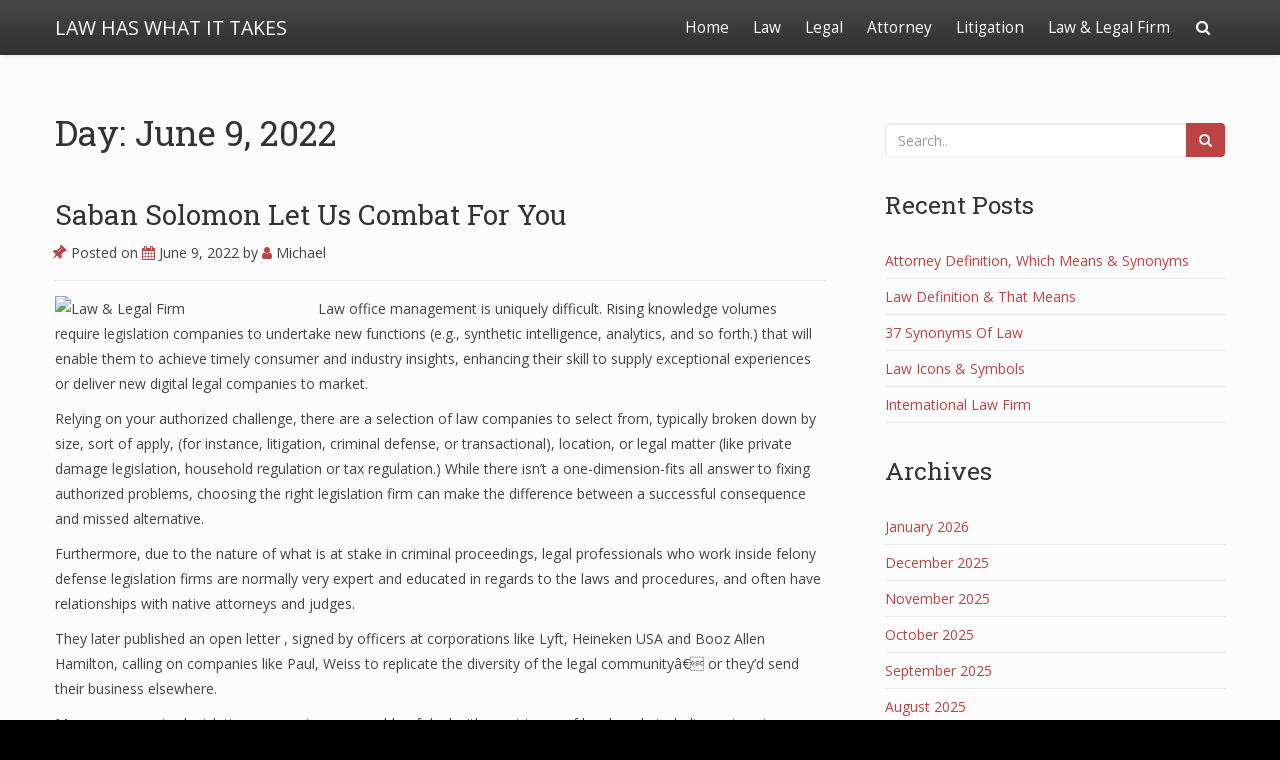

--- FILE ---
content_type: text/html; charset=UTF-8
request_url: https://villagehouseofbooks.com/2022/06/09/
body_size: 8542
content:
<!doctype html>
<html lang="en-US">
<head>

	<meta charset="UTF-8">

	<meta name="viewport" content="width=device-width, initial-scale=1.0">

    
    <meta name='robots' content='noindex, follow' />

	<!-- This site is optimized with the Yoast SEO plugin v26.5 - https://yoast.com/wordpress/plugins/seo/ -->
	<title>June 9, 2022 - LAW HAS WHAT IT TAKES</title>
	<meta property="og:locale" content="en_US" />
	<meta property="og:type" content="website" />
	<meta property="og:title" content="June 9, 2022 - LAW HAS WHAT IT TAKES" />
	<meta property="og:url" content="https://villagehouseofbooks.com/2022/06/09/" />
	<meta property="og:site_name" content="LAW HAS WHAT IT TAKES" />
	<meta name="twitter:card" content="summary_large_image" />
	<script type="application/ld+json" class="yoast-schema-graph">{"@context":"https://schema.org","@graph":[{"@type":"CollectionPage","@id":"https://villagehouseofbooks.com/2022/06/09/","url":"https://villagehouseofbooks.com/2022/06/09/","name":"June 9, 2022 - LAW HAS WHAT IT TAKES","isPartOf":{"@id":"https://villagehouseofbooks.com/#website"},"breadcrumb":{"@id":"https://villagehouseofbooks.com/2022/06/09/#breadcrumb"},"inLanguage":"en-US"},{"@type":"BreadcrumbList","@id":"https://villagehouseofbooks.com/2022/06/09/#breadcrumb","itemListElement":[{"@type":"ListItem","position":1,"name":"Home","item":"https://villagehouseofbooks.com/"},{"@type":"ListItem","position":2,"name":"Archives for June 9, 2022"}]},{"@type":"WebSite","@id":"https://villagehouseofbooks.com/#website","url":"https://villagehouseofbooks.com/","name":"LAW HAS WHAT IT TAKES","description":"Law and Legal","potentialAction":[{"@type":"SearchAction","target":{"@type":"EntryPoint","urlTemplate":"https://villagehouseofbooks.com/?s={search_term_string}"},"query-input":{"@type":"PropertyValueSpecification","valueRequired":true,"valueName":"search_term_string"}}],"inLanguage":"en-US"}]}</script>
	<!-- / Yoast SEO plugin. -->


<link rel='dns-prefetch' href='//fonts.googleapis.com' />
<link rel="alternate" type="application/rss+xml" title="LAW HAS WHAT IT TAKES &raquo; Feed" href="https://villagehouseofbooks.com/feed/" />
<style id='wp-img-auto-sizes-contain-inline-css' type='text/css'>
img:is([sizes=auto i],[sizes^="auto," i]){contain-intrinsic-size:3000px 1500px}
/*# sourceURL=wp-img-auto-sizes-contain-inline-css */
</style>

<link rel='stylesheet' id='bootstrap-css' href='https://villagehouseofbooks.com/wp-content/themes/satisfy/css/bootstrap/bootstrap.min.css' type='text/css' media='all' />
<style id='wp-emoji-styles-inline-css' type='text/css'>

	img.wp-smiley, img.emoji {
		display: inline !important;
		border: none !important;
		box-shadow: none !important;
		height: 1em !important;
		width: 1em !important;
		margin: 0 0.07em !important;
		vertical-align: -0.1em !important;
		background: none !important;
		padding: 0 !important;
	}
/*# sourceURL=wp-emoji-styles-inline-css */
</style>
<link rel='stylesheet' id='satisfy-theme-style-css' href='https://villagehouseofbooks.com/wp-content/themes/satisfy/style.css' type='text/css' media='all' />
<style id='satisfy-theme-style-inline-css' type='text/css'>
body, .pagination li a, .comment-list .fn a, .comment-list .comment-meta a, caption{ color: #444444; font-size: 14px; font-family: "Open Sans", sans-serif; } h1, h2, h3, h4, h5, h6, h1 a, h2 a, h3 a, h4 a, h5 a, h6 a, legend{ color: #333333; font-family: "Roboto Slab", serif; } .content-wrapper{ max-width: 1200px; } #site-hero{ font-size: 1.7em; } article .post-info, .section-line, #primary-sidebar li, #home-page-widgets li, #comments li, blockquote, #comments #submit, #comments .comment-body, #comments-below-nav, .no-comments, pre, .btn-default, h2.comments-title, .form-control, .children, iframe, #wp-calendar thead, body.single .category-and-tag-info, #comments #reply-title, #comments #comments-line, input, button, textarea, select, table tr, article .article-footer #satisfy-prev-and-next, #primary-sidebar #inner-content-sidebar, .wp-caption, legend, abbr{ border-color: #e8e8e8; } .read-more, .search-btn, .site-nav .current-menu-item > a, .site-nav .current_page_item > a{ background: #ba4444; color: #fcfcfc; border-color: transparent; } .meta-wrap a, .small-text{ color: #444444; } a, .meta-wrap .fa, .pagination li a{ color: #ba4444; border-color: #e8e8e8; } a:hover, a:focus, .meta-wrap a:hover .fa, .meta-wrap a:focus .fa, #site-hero .fa:hover{ color: #d16a57; border-color: #d16a57; background: none; cursor: pointer; } #site-header, .site-nav .sub-menu, .site-nav .children{ background: ; } .site-nav{ font-size: 1.1em; padding-right: 45px } .site-nav a, #site-header #site-logo a, #mobile-menu-btn a{ color: #fcfcfc; } .site-nav .search-field, .satisfy-to-top{ color: #fcfcfc; background: ; } @media (min-width:992px){ #site-hero .cover-img{ background-size:cover } } @media (max-width:991px){ #site-hero .cover-img{ background-size:cover } .site-nav{ background: ; } .site-nav .search-field, .site-nav .sub-menu, .site-nav .children{ background: transparent; border-bottom-color: #fcfcfc; box-shadow: none; } } .site-nav a:hover, .site-nav a:focus, body .read-more:hover, body .read-more:focus, .search-btn:hover, .search-btn:focus, .article-body-inner .read-more:active, .input-group-btn .search-btn:active, .satisfy-to-top:hover, #mobile-menu-btn a:hover, #mobile-menu-btn a:focus, .pagination li a:hover, .pagination li a:focus, .pagination li a:active{ color: #fcfcfc; background: #d16a57; border-color: #d16a57; } #site-hero h1, #site-hero p, #site-hero .hero-arrow{ color: #fcfcfc; } #site-hero .vertical-table{ background: rgba(0,0,0,0.3); } #footer-overlay{ background: rgba(0,0,0,0); } .pagination li span.current, .pagination li span.dots{ border-color: #e8e8e8; color: #444444; } #site-footer li, #site-footer input, #site-footer select, #site-footer tr, #site-footer #wp-calendar thead, #site-footer .wp-caption, #footer-top legend, #footer-top textarea, #footer-top button, #footer-top abbr{ border-color: #e8e8e8; } #site-footer .footer-nav li{ border-color: #e8e8e8; font-size: 14px; } #footer-top{ background-color: #ba4444; color: #fcfcfc;} #footer-top a, #footer-top #wp-calendar caption, #footer-top .small-text, #footer-top caption, #footer-top legend{ color: #fcfcfc; } #satisfy-prev-and-next{} .nav-search-icon{} .meta-wrap .fa, .read-more .fa{} .satisfy-widget-div-latest-posts img, #comments .avatar{ width: 50px; } .satisfy-widget-div-latest-posts .satisfy-latest-posts-text.-sfy-wid{ max-width: calc(100% - 65px); } #comments .reply{ font-size :1em; }h1{ font-size: 2.5em; }h2{ font-size: 2em; }h3{ font-size: 1.75em; }h4{ font-size: 1.5em; }h5{ font-size: 1.25em; }h6{ font-size: 1.1em; }
/*# sourceURL=satisfy-theme-style-inline-css */
</style>
<link rel='stylesheet' id='font-awesome-css' href='https://villagehouseofbooks.com/wp-content/themes/satisfy/css/font-awesome/css/font-awesome.min.css' type='text/css' media='all' />
<link rel='stylesheet' id='satisfy-theme-google-fonts-css' href='//fonts.googleapis.com/css?family=Open+Sans%7CRoboto+Slab' type='text/css' media='all' />
<script type="text/javascript" src="https://villagehouseofbooks.com/wp-includes/js/jquery/jquery.min.js" id="jquery-core-js"></script>
<script type="text/javascript" src="https://villagehouseofbooks.com/wp-includes/js/jquery/jquery-migrate.min.js" id="jquery-migrate-js"></script>
<link rel="https://api.w.org/" href="https://villagehouseofbooks.com/wp-json/" /><link rel="EditURI" type="application/rsd+xml" title="RSD" href="https://villagehouseofbooks.com/xmlrpc.php?rsd" />
<meta name="generator" content="WordPress 6.9" />
<meta name="google-site-verification" content="5MUor5ifERq-gN1rlZ7Fcx-Qn_JFc9zXTGCjMsNt_7o" /><!-- MagenetMonetization V: 1.0.29.3--><!-- MagenetMonetization 1 --><!-- MagenetMonetization 1.1 --><link rel="icon" href="https://villagehouseofbooks.com/wp-content/uploads/2019/10/cropped-gavel-3577254_1920-32x32.jpg" sizes="32x32" />
<link rel="icon" href="https://villagehouseofbooks.com/wp-content/uploads/2019/10/cropped-gavel-3577254_1920-192x192.jpg" sizes="192x192" />
<link rel="apple-touch-icon" href="https://villagehouseofbooks.com/wp-content/uploads/2019/10/cropped-gavel-3577254_1920-180x180.jpg" />
<meta name="msapplication-TileImage" content="https://villagehouseofbooks.com/wp-content/uploads/2019/10/cropped-gavel-3577254_1920-270x270.jpg" />

</head>

<body data-rsssl=1 class="archive date wp-theme-satisfy">

    <div id="site-wrapper" class="">

        <div class="container-fluid">
            <header id="site-header">
                <div class="content-wrapper">
                    <div class="col-xs-12">
                        <div class="content-pad">

                            <div id="site-logo">
                                
            <a id="site-title-wrap" href="https://villagehouseofbooks.com/">
                <div class="vertical-center">
                    <span class="site-title">LAW HAS WHAT IT TAKES</span>
                                    </div>
            </a>
                                    </div>

                            <div id="mobile-menu-btn">
                                <a href="#"><span class="fa fa-bars" aria-hidden="true"></span></a>
                            </div>

                            <nav class="site-nav">

                                <div class="menu-top-menu-container"><ul id="menu-top-menu" class="menu"><li id="menu-item-19" class="menu-item menu-item-type-custom menu-item-object-custom menu-item-home menu-item-19"><a href="https://villagehouseofbooks.com">Home</a></li>
<li id="menu-item-737" class="menu-item menu-item-type-taxonomy menu-item-object-category menu-item-737"><a href="https://villagehouseofbooks.com/category/law/">Law</a></li>
<li id="menu-item-738" class="menu-item menu-item-type-taxonomy menu-item-object-category menu-item-738"><a href="https://villagehouseofbooks.com/category/legal/">Legal</a></li>
<li id="menu-item-741" class="menu-item menu-item-type-taxonomy menu-item-object-category menu-item-741"><a href="https://villagehouseofbooks.com/category/attorney/">Attorney</a></li>
<li id="menu-item-740" class="menu-item menu-item-type-taxonomy menu-item-object-category menu-item-740"><a href="https://villagehouseofbooks.com/category/litigation/">Litigation</a></li>
<li id="menu-item-739" class="menu-item menu-item-type-taxonomy menu-item-object-category menu-item-739"><a href="https://villagehouseofbooks.com/category/law-legal-firm/">Law &#038; Legal Firm</a></li>
</ul></div>
                                <div class="nav-search-icon">
                                    <a href="#"><span class="fa fa-search" aria-hidden="true"></span></a>
                                </div>

                                <div id="nav-search-bar">
                                    
<form role="search" method="get" class="search-form" action="https://villagehouseofbooks.com/">
    <div class="input-group">
        <input type="search" required="required" class="search-field form-control" placeholder="Search.." value="" name="s">
        <span class="input-group-btn">
            <button type="submit" class="search-btn btn btn-default">
                <span class="fa fa-search" aria-hidden="true"></span>
            </button>
        </span>
    </div>
</form>
                                </div>

                            </nav>

                        </div>
                    </div>
                </div>
            </header><!-- site-header -->
        </div>

        <div id="site-hero" class="content-row">
                    </div>

        <div id="site-main">
            <div class="container-fluid">
                <div class="content-wrapper">
                    <div class="content-table">

    <div id="primary-content" class="col-md-8 col-sm-12">
        <div id="main">

                            <h1 class="article-h1 entry-title site-h1">Day: June 9, 2022</h1>
                                    <div class="custom-content"></div>
            
                    <article class="post-1602 post type-post status-publish format-standard hentry category-law-legal-firm tag-combat tag-saban tag-solomon">
                        <div class="article-header">

                            <h2 class="article-h1 entry-title"><a href="https://villagehouseofbooks.com/saban-solomon-let-us-combat-for-you/">Saban Solomon Let Us Combat For You</a></h2>
        <p class="post-info meta-wrap">
            <span class="fa fa-thumb-tack"></span>
            Posted on            <a href="https://villagehouseofbooks.com/saban-solomon-let-us-combat-for-you/" title="5:58 am" rel="bookmark">
                <span class="fa fa-calendar"></span>
                <time class="entry-date date published" datetime="2022-06-09">
                    June 9, 2022                </time>
            </a>
            <span class="byline">
                by                <span class="author vcard">
                    <a class="url fn n" href="https://villagehouseofbooks.com/author/admin/">
                        <span class="fa fa-user"></span>
                        Michael                    </a>
                </span>
            </span>

                            <span class="very-none">
                    - Updated                    <time class="updated" datetime="2019-10-06">
                        October 6, 2019                    </time>
                </span>
                    </p>
    
                        </div><!-- article-header -->
                        <div class="article-body">

                            
                            <div class="article-body-inner ">

                                <p><img decoding="async" class='wp-post-image' style='float:left;margin-right:10px;' src="https://www.biz-logo.com/pre-designed-21/law-logo-16.gif" width="253px" alt="Law &#038; Legal Firm"/>Law office management is uniquely difficult. Rising knowledge volumes require legislation companies to undertake new functions (e.g., synthetic intelligence, analytics, and so forth.) that will enable them to achieve timely consumer and industry insights, enhancing their skill to supply exceptional experiences or deliver new digital legal companies to market.</p>
<p>Relying on your authorized challenge, there are a selection of law companies to select from, typically broken down by size, sort of apply, (for instance, litigation, criminal defense, or transactional), location, or legal matter (like private damage legislation, household regulation or tax regulation.) While there isn&#8217;t a one-dimension-fits all answer to fixing authorized problems, choosing the right legislation firm can make the difference between a successful consequence and missed alternative.</p>
<p>Furthermore, due to the nature of what is at stake in criminal proceedings, legal professionals who work inside felony defense legislation firms are normally very expert and educated in regards to the laws and procedures, and often have relationships with native attorneys and judges.</p>
<p>They later published an open letter , signed by officers at corporations like Lyft, Heineken USA and Booz Allen Hamilton, calling on companies like Paul, Weiss to replicate the diversity of the legal communityâ€ or they&#8217;d send their business elsewhere.</p>
<p>Moreover, massive legislation companies are capable of deal with most types of legal work, including enterprise transactions (like mergers and acquisitions), large scale litigation, and criminal protection matters (particularly &#8220;white-collar crimes&#8221;.) Moreover, the typical shopper of a big law firm is a company, organization, or other high-stake entity, however may additionally symbolize individuals with legal issues spanning multiple practice areas.&hellip;</p>                                        <div class="category-and-tag-info">
            <p class="meta-wrap">
                                    <span class="fa fa-folder-open-o"></span>
                    <a href="https://villagehouseofbooks.com/category/law-legal-firm/" rel="category tag">Law &amp; Legal Firm</a>            </p>

            <p class="meta-wrap">
                                    <span class="fa fa-tags"></span>
                    <a href="https://villagehouseofbooks.com/tag/combat/" rel="tag">combat</a>, <a href="https://villagehouseofbooks.com/tag/saban/" rel="tag">saban</a>, <a href="https://villagehouseofbooks.com/tag/solomon/" rel="tag">solomon</a>            </p>
        </div>
    
                            </div>

                        </div><!-- article-body -->

                        <div class="clear-row"></div>

                        <div class="article-footer">
                                                    </div><!-- acticle-footer -->

                    </article><!-- acticle -->

                    <div class="section-line"></div>

                
        </div>
    </div><!-- primary-content -->

    <!-- MagenetMonetization 4 -->
    <div id="primary-sidebar" class="col-md-4 col-sm-12">
        <div class="sfy-pad-left">
            <aside id="inner-content-sidebar">
                <!-- MagenetMonetization 5 --><div class="widget-div">
<form role="search" method="get" class="search-form" action="https://villagehouseofbooks.com/">
    <div class="input-group">
        <input type="search" required="required" class="search-field form-control" placeholder="Search.." value="" name="s">
        <span class="input-group-btn">
            <button type="submit" class="search-btn btn btn-default">
                <span class="fa fa-search" aria-hidden="true"></span>
            </button>
        </span>
    </div>
</form>
</div><!-- MagenetMonetization 5 -->
		<div class="widget-div">
		<h3 class="widget-title">Recent Posts</h3>
		<ul>
											<li>
					<a href="https://villagehouseofbooks.com/attorney-definition-which-means-synonyms-2/">Attorney Definition, Which Means &#038; Synonyms</a>
									</li>
											<li>
					<a href="https://villagehouseofbooks.com/law-definition-that-means/">Law Definition &#038; That Means</a>
									</li>
											<li>
					<a href="https://villagehouseofbooks.com/37-synonyms-of-law-3/">37 Synonyms Of Law</a>
									</li>
											<li>
					<a href="https://villagehouseofbooks.com/law-icons-symbols/">Law Icons &#038; Symbols</a>
									</li>
											<li>
					<a href="https://villagehouseofbooks.com/international-law-firm-2/">International Law Firm</a>
									</li>
					</ul>

		</div><!-- MagenetMonetization 5 --><div class="widget-div"><h3 class="widget-title">Archives</h3>
			<ul>
					<li><a href='https://villagehouseofbooks.com/2026/01/'>January 2026</a></li>
	<li><a href='https://villagehouseofbooks.com/2025/12/'>December 2025</a></li>
	<li><a href='https://villagehouseofbooks.com/2025/11/'>November 2025</a></li>
	<li><a href='https://villagehouseofbooks.com/2025/10/'>October 2025</a></li>
	<li><a href='https://villagehouseofbooks.com/2025/09/'>September 2025</a></li>
	<li><a href='https://villagehouseofbooks.com/2025/08/'>August 2025</a></li>
	<li><a href='https://villagehouseofbooks.com/2025/07/'>July 2025</a></li>
	<li><a href='https://villagehouseofbooks.com/2025/06/'>June 2025</a></li>
	<li><a href='https://villagehouseofbooks.com/2025/05/'>May 2025</a></li>
	<li><a href='https://villagehouseofbooks.com/2025/04/'>April 2025</a></li>
	<li><a href='https://villagehouseofbooks.com/2025/03/'>March 2025</a></li>
	<li><a href='https://villagehouseofbooks.com/2025/02/'>February 2025</a></li>
	<li><a href='https://villagehouseofbooks.com/2025/01/'>January 2025</a></li>
	<li><a href='https://villagehouseofbooks.com/2024/12/'>December 2024</a></li>
	<li><a href='https://villagehouseofbooks.com/2024/11/'>November 2024</a></li>
	<li><a href='https://villagehouseofbooks.com/2024/10/'>October 2024</a></li>
	<li><a href='https://villagehouseofbooks.com/2024/09/'>September 2024</a></li>
	<li><a href='https://villagehouseofbooks.com/2024/08/'>August 2024</a></li>
	<li><a href='https://villagehouseofbooks.com/2024/07/'>July 2024</a></li>
	<li><a href='https://villagehouseofbooks.com/2024/06/'>June 2024</a></li>
	<li><a href='https://villagehouseofbooks.com/2024/05/'>May 2024</a></li>
	<li><a href='https://villagehouseofbooks.com/2024/04/'>April 2024</a></li>
	<li><a href='https://villagehouseofbooks.com/2024/03/'>March 2024</a></li>
	<li><a href='https://villagehouseofbooks.com/2024/02/'>February 2024</a></li>
	<li><a href='https://villagehouseofbooks.com/2024/01/'>January 2024</a></li>
	<li><a href='https://villagehouseofbooks.com/2023/12/'>December 2023</a></li>
	<li><a href='https://villagehouseofbooks.com/2023/11/'>November 2023</a></li>
	<li><a href='https://villagehouseofbooks.com/2023/10/'>October 2023</a></li>
	<li><a href='https://villagehouseofbooks.com/2023/09/'>September 2023</a></li>
	<li><a href='https://villagehouseofbooks.com/2023/08/'>August 2023</a></li>
	<li><a href='https://villagehouseofbooks.com/2023/07/'>July 2023</a></li>
	<li><a href='https://villagehouseofbooks.com/2023/06/'>June 2023</a></li>
	<li><a href='https://villagehouseofbooks.com/2023/05/'>May 2023</a></li>
	<li><a href='https://villagehouseofbooks.com/2023/04/'>April 2023</a></li>
	<li><a href='https://villagehouseofbooks.com/2023/03/'>March 2023</a></li>
	<li><a href='https://villagehouseofbooks.com/2023/02/'>February 2023</a></li>
	<li><a href='https://villagehouseofbooks.com/2023/01/'>January 2023</a></li>
	<li><a href='https://villagehouseofbooks.com/2022/12/'>December 2022</a></li>
	<li><a href='https://villagehouseofbooks.com/2022/11/'>November 2022</a></li>
	<li><a href='https://villagehouseofbooks.com/2022/10/'>October 2022</a></li>
	<li><a href='https://villagehouseofbooks.com/2022/09/'>September 2022</a></li>
	<li><a href='https://villagehouseofbooks.com/2022/08/'>August 2022</a></li>
	<li><a href='https://villagehouseofbooks.com/2022/07/'>July 2022</a></li>
	<li><a href='https://villagehouseofbooks.com/2022/06/' aria-current="page">June 2022</a></li>
	<li><a href='https://villagehouseofbooks.com/2022/05/'>May 2022</a></li>
	<li><a href='https://villagehouseofbooks.com/2022/04/'>April 2022</a></li>
	<li><a href='https://villagehouseofbooks.com/2022/03/'>March 2022</a></li>
	<li><a href='https://villagehouseofbooks.com/2022/02/'>February 2022</a></li>
	<li><a href='https://villagehouseofbooks.com/2022/01/'>January 2022</a></li>
	<li><a href='https://villagehouseofbooks.com/2021/12/'>December 2021</a></li>
	<li><a href='https://villagehouseofbooks.com/2021/11/'>November 2021</a></li>
	<li><a href='https://villagehouseofbooks.com/2021/10/'>October 2021</a></li>
	<li><a href='https://villagehouseofbooks.com/2021/09/'>September 2021</a></li>
	<li><a href='https://villagehouseofbooks.com/2021/08/'>August 2021</a></li>
	<li><a href='https://villagehouseofbooks.com/2021/07/'>July 2021</a></li>
	<li><a href='https://villagehouseofbooks.com/2021/06/'>June 2021</a></li>
	<li><a href='https://villagehouseofbooks.com/2021/05/'>May 2021</a></li>
	<li><a href='https://villagehouseofbooks.com/2021/04/'>April 2021</a></li>
	<li><a href='https://villagehouseofbooks.com/2021/03/'>March 2021</a></li>
	<li><a href='https://villagehouseofbooks.com/2021/02/'>February 2021</a></li>
	<li><a href='https://villagehouseofbooks.com/2021/01/'>January 2021</a></li>
	<li><a href='https://villagehouseofbooks.com/2020/12/'>December 2020</a></li>
	<li><a href='https://villagehouseofbooks.com/2020/11/'>November 2020</a></li>
	<li><a href='https://villagehouseofbooks.com/2020/10/'>October 2020</a></li>
	<li><a href='https://villagehouseofbooks.com/2020/09/'>September 2020</a></li>
	<li><a href='https://villagehouseofbooks.com/2020/08/'>August 2020</a></li>
	<li><a href='https://villagehouseofbooks.com/2020/07/'>July 2020</a></li>
	<li><a href='https://villagehouseofbooks.com/2020/06/'>June 2020</a></li>
	<li><a href='https://villagehouseofbooks.com/2020/05/'>May 2020</a></li>
	<li><a href='https://villagehouseofbooks.com/2020/04/'>April 2020</a></li>
	<li><a href='https://villagehouseofbooks.com/2020/03/'>March 2020</a></li>
	<li><a href='https://villagehouseofbooks.com/2020/02/'>February 2020</a></li>
	<li><a href='https://villagehouseofbooks.com/2020/01/'>January 2020</a></li>
	<li><a href='https://villagehouseofbooks.com/2019/12/'>December 2019</a></li>
	<li><a href='https://villagehouseofbooks.com/2019/11/'>November 2019</a></li>
	<li><a href='https://villagehouseofbooks.com/2019/10/'>October 2019</a></li>
	<li><a href='https://villagehouseofbooks.com/2019/09/'>September 2019</a></li>
	<li><a href='https://villagehouseofbooks.com/2019/08/'>August 2019</a></li>
	<li><a href='https://villagehouseofbooks.com/2019/07/'>July 2019</a></li>
	<li><a href='https://villagehouseofbooks.com/2019/06/'>June 2019</a></li>
	<li><a href='https://villagehouseofbooks.com/2019/05/'>May 2019</a></li>
	<li><a href='https://villagehouseofbooks.com/2019/04/'>April 2019</a></li>
	<li><a href='https://villagehouseofbooks.com/2019/03/'>March 2019</a></li>
	<li><a href='https://villagehouseofbooks.com/2019/02/'>February 2019</a></li>
	<li><a href='https://villagehouseofbooks.com/2019/01/'>January 2019</a></li>
	<li><a href='https://villagehouseofbooks.com/2018/12/'>December 2018</a></li>
	<li><a href='https://villagehouseofbooks.com/2018/11/'>November 2018</a></li>
	<li><a href='https://villagehouseofbooks.com/2018/10/'>October 2018</a></li>
	<li><a href='https://villagehouseofbooks.com/2018/09/'>September 2018</a></li>
	<li><a href='https://villagehouseofbooks.com/2018/08/'>August 2018</a></li>
	<li><a href='https://villagehouseofbooks.com/2018/07/'>July 2018</a></li>
	<li><a href='https://villagehouseofbooks.com/2018/06/'>June 2018</a></li>
	<li><a href='https://villagehouseofbooks.com/2018/05/'>May 2018</a></li>
	<li><a href='https://villagehouseofbooks.com/2018/04/'>April 2018</a></li>
	<li><a href='https://villagehouseofbooks.com/2018/03/'>March 2018</a></li>
	<li><a href='https://villagehouseofbooks.com/2018/02/'>February 2018</a></li>
	<li><a href='https://villagehouseofbooks.com/2018/01/'>January 2018</a></li>
	<li><a href='https://villagehouseofbooks.com/2017/12/'>December 2017</a></li>
	<li><a href='https://villagehouseofbooks.com/2017/11/'>November 2017</a></li>
	<li><a href='https://villagehouseofbooks.com/2017/10/'>October 2017</a></li>
	<li><a href='https://villagehouseofbooks.com/2017/09/'>September 2017</a></li>
	<li><a href='https://villagehouseofbooks.com/2017/08/'>August 2017</a></li>
	<li><a href='https://villagehouseofbooks.com/2017/07/'>July 2017</a></li>
	<li><a href='https://villagehouseofbooks.com/2017/06/'>June 2017</a></li>
	<li><a href='https://villagehouseofbooks.com/2017/05/'>May 2017</a></li>
	<li><a href='https://villagehouseofbooks.com/2017/04/'>April 2017</a></li>
	<li><a href='https://villagehouseofbooks.com/2017/03/'>March 2017</a></li>
	<li><a href='https://villagehouseofbooks.com/2017/02/'>February 2017</a></li>
	<li><a href='https://villagehouseofbooks.com/2017/01/'>January 2017</a></li>
			</ul>

			</div><!-- MagenetMonetization 5 --><div class="widget-div"><h3 class="widget-title">Categories</h3>
			<ul>
					<li class="cat-item cat-item-540"><a href="https://villagehouseofbooks.com/category/attorney/">Attorney</a>
</li>
	<li class="cat-item cat-item-1632"><a href="https://villagehouseofbooks.com/category/criminal-defence-lawyer/">Criminal Defence Lawyer</a>
</li>
	<li class="cat-item cat-item-1631"><a href="https://villagehouseofbooks.com/category/criminal-lawyer/">Criminal Lawyer</a>
</li>
	<li class="cat-item cat-item-544"><a href="https://villagehouseofbooks.com/category/law/">Law</a>
</li>
	<li class="cat-item cat-item-542"><a href="https://villagehouseofbooks.com/category/law-legal-firm/">Law &amp; Legal Firm</a>
</li>
	<li class="cat-item cat-item-1638"><a href="https://villagehouseofbooks.com/category/lawyer/">Lawyer</a>
</li>
	<li class="cat-item cat-item-543"><a href="https://villagehouseofbooks.com/category/legal/">Legal</a>
</li>
	<li class="cat-item cat-item-541"><a href="https://villagehouseofbooks.com/category/litigation/">Litigation</a>
</li>
	<li class="cat-item cat-item-1723"><a href="https://villagehouseofbooks.com/category/personal-injury-attorney/">Personal Injury Attorney</a>
</li>
			</ul>

			</div><!-- MagenetMonetization 5 --><div class="widget-div"><div class="menu-side-bar-container"><ul id="menu-side-bar" class="menu"><li id="menu-item-104" class="menu-item menu-item-type-post_type menu-item-object-page menu-item-104"><a href="https://villagehouseofbooks.com/advertise-here/">Advertise here</a></li>
<li id="menu-item-102" class="menu-item menu-item-type-post_type menu-item-object-page menu-item-102"><a href="https://villagehouseofbooks.com/contact-us/">Contact Us</a></li>
<li id="menu-item-103" class="menu-item menu-item-type-post_type menu-item-object-page menu-item-103"><a href="https://villagehouseofbooks.com/disclosure-policy/">Disclosure Policy</a></li>
<li id="menu-item-101" class="menu-item menu-item-type-post_type menu-item-object-page menu-item-101"><a href="https://villagehouseofbooks.com/sitemap/">Sitemap</a></li>
</ul></div></div><!-- MagenetMonetization 5 --><div class="widget-div"><div id="calendar_wrap" class="calendar_wrap"><table id="wp-calendar" class="wp-calendar-table">
	<caption>June 2022</caption>
	<thead>
	<tr>
		<th scope="col" aria-label="Monday">M</th>
		<th scope="col" aria-label="Tuesday">T</th>
		<th scope="col" aria-label="Wednesday">W</th>
		<th scope="col" aria-label="Thursday">T</th>
		<th scope="col" aria-label="Friday">F</th>
		<th scope="col" aria-label="Saturday">S</th>
		<th scope="col" aria-label="Sunday">S</th>
	</tr>
	</thead>
	<tbody>
	<tr>
		<td colspan="2" class="pad">&nbsp;</td><td><a href="https://villagehouseofbooks.com/2022/06/01/" aria-label="Posts published on June 1, 2022">1</a></td><td>2</td><td>3</td><td><a href="https://villagehouseofbooks.com/2022/06/04/" aria-label="Posts published on June 4, 2022">4</a></td><td>5</td>
	</tr>
	<tr>
		<td>6</td><td>7</td><td>8</td><td><a href="https://villagehouseofbooks.com/2022/06/09/" aria-label="Posts published on June 9, 2022">9</a></td><td>10</td><td>11</td><td><a href="https://villagehouseofbooks.com/2022/06/12/" aria-label="Posts published on June 12, 2022">12</a></td>
	</tr>
	<tr>
		<td>13</td><td>14</td><td><a href="https://villagehouseofbooks.com/2022/06/15/" aria-label="Posts published on June 15, 2022">15</a></td><td>16</td><td>17</td><td>18</td><td><a href="https://villagehouseofbooks.com/2022/06/19/" aria-label="Posts published on June 19, 2022">19</a></td>
	</tr>
	<tr>
		<td>20</td><td>21</td><td>22</td><td>23</td><td><a href="https://villagehouseofbooks.com/2022/06/24/" aria-label="Posts published on June 24, 2022">24</a></td><td>25</td><td><a href="https://villagehouseofbooks.com/2022/06/26/" aria-label="Posts published on June 26, 2022">26</a></td>
	</tr>
	<tr>
		<td>27</td><td>28</td><td>29</td><td><a href="https://villagehouseofbooks.com/2022/06/30/" aria-label="Posts published on June 30, 2022">30</a></td>
		<td class="pad" colspan="3">&nbsp;</td>
	</tr>
	</tbody>
	</table><nav aria-label="Previous and next months" class="wp-calendar-nav">
		<span class="wp-calendar-nav-prev"><a href="https://villagehouseofbooks.com/2022/05/">&laquo; May</a></span>
		<span class="pad">&nbsp;</span>
		<span class="wp-calendar-nav-next"><a href="https://villagehouseofbooks.com/2022/07/">Jul &raquo;</a></span>
	</nav></div></div><!-- MagenetMonetization 5 -->            </aside>
        </div>
    </div><!-- primary sidebar -->

<!-- wmm d -->                    </div>
                </div>
            </div><!-- container-fluid -->

            <footer id="site-footer">
                <div id="footer-top" class="cover-img">
                    <div id="footer-overlay">
                        <div class="container-fluid">
                            <div class="content-wrapper">

                                <!-- MagenetMonetization 4 -->        <div class="col-xs-12">
                        <div class="text-center">
                <p class="footer-info">LAW HAS WHAT IT TAKES &copy; 2026</p>
                <nav class="footer-nav">
                    <div class="menu"><ul>
<li class="page_item page-item-93"><a href="https://villagehouseofbooks.com/advertise-here/">Advertise here</a></li>
<li class="page_item page-item-97"><a href="https://villagehouseofbooks.com/contact-us/">Contact Us</a></li>
<li class="page_item page-item-95"><a href="https://villagehouseofbooks.com/disclosure-policy/">Disclosure Policy</a></li>
<li class="page_item page-item-99"><a href="https://villagehouseofbooks.com/sitemap/">Sitemap</a></li>
</ul></div>
                </nav>
            </div>
                </div>
    
                            </div>
                        </div>
                    </div>
                </div>

                <div id="footer-bottom" class="content-row">

                    <p>Theme Satisfy</p>
                </div>
            </footer>
        </div>

                    <div class="satisfy-to-top">
                <span class="fa fa-chevron-up"></span>
            </div>
        
    </div><!-- site-wrapper -->

    <script type="speculationrules">
{"prefetch":[{"source":"document","where":{"and":[{"href_matches":"/*"},{"not":{"href_matches":["/wp-*.php","/wp-admin/*","/wp-content/uploads/*","/wp-content/*","/wp-content/plugins/*","/wp-content/themes/satisfy/*","/*\\?(.+)"]}},{"not":{"selector_matches":"a[rel~=\"nofollow\"]"}},{"not":{"selector_matches":".no-prefetch, .no-prefetch a"}}]},"eagerness":"conservative"}]}
</script>
<script type="text/javascript" src="https://villagehouseofbooks.com/wp-content/themes/satisfy/js/satisfy-theme-script.js" id="satisfy-theme-script-js"></script>
<script id="wp-emoji-settings" type="application/json">
{"baseUrl":"https://s.w.org/images/core/emoji/17.0.2/72x72/","ext":".png","svgUrl":"https://s.w.org/images/core/emoji/17.0.2/svg/","svgExt":".svg","source":{"concatemoji":"https://villagehouseofbooks.com/wp-includes/js/wp-emoji-release.min.js"}}
</script>
<script type="module">
/* <![CDATA[ */
/*! This file is auto-generated */
const a=JSON.parse(document.getElementById("wp-emoji-settings").textContent),o=(window._wpemojiSettings=a,"wpEmojiSettingsSupports"),s=["flag","emoji"];function i(e){try{var t={supportTests:e,timestamp:(new Date).valueOf()};sessionStorage.setItem(o,JSON.stringify(t))}catch(e){}}function c(e,t,n){e.clearRect(0,0,e.canvas.width,e.canvas.height),e.fillText(t,0,0);t=new Uint32Array(e.getImageData(0,0,e.canvas.width,e.canvas.height).data);e.clearRect(0,0,e.canvas.width,e.canvas.height),e.fillText(n,0,0);const a=new Uint32Array(e.getImageData(0,0,e.canvas.width,e.canvas.height).data);return t.every((e,t)=>e===a[t])}function p(e,t){e.clearRect(0,0,e.canvas.width,e.canvas.height),e.fillText(t,0,0);var n=e.getImageData(16,16,1,1);for(let e=0;e<n.data.length;e++)if(0!==n.data[e])return!1;return!0}function u(e,t,n,a){switch(t){case"flag":return n(e,"\ud83c\udff3\ufe0f\u200d\u26a7\ufe0f","\ud83c\udff3\ufe0f\u200b\u26a7\ufe0f")?!1:!n(e,"\ud83c\udde8\ud83c\uddf6","\ud83c\udde8\u200b\ud83c\uddf6")&&!n(e,"\ud83c\udff4\udb40\udc67\udb40\udc62\udb40\udc65\udb40\udc6e\udb40\udc67\udb40\udc7f","\ud83c\udff4\u200b\udb40\udc67\u200b\udb40\udc62\u200b\udb40\udc65\u200b\udb40\udc6e\u200b\udb40\udc67\u200b\udb40\udc7f");case"emoji":return!a(e,"\ud83e\u1fac8")}return!1}function f(e,t,n,a){let r;const o=(r="undefined"!=typeof WorkerGlobalScope&&self instanceof WorkerGlobalScope?new OffscreenCanvas(300,150):document.createElement("canvas")).getContext("2d",{willReadFrequently:!0}),s=(o.textBaseline="top",o.font="600 32px Arial",{});return e.forEach(e=>{s[e]=t(o,e,n,a)}),s}function r(e){var t=document.createElement("script");t.src=e,t.defer=!0,document.head.appendChild(t)}a.supports={everything:!0,everythingExceptFlag:!0},new Promise(t=>{let n=function(){try{var e=JSON.parse(sessionStorage.getItem(o));if("object"==typeof e&&"number"==typeof e.timestamp&&(new Date).valueOf()<e.timestamp+604800&&"object"==typeof e.supportTests)return e.supportTests}catch(e){}return null}();if(!n){if("undefined"!=typeof Worker&&"undefined"!=typeof OffscreenCanvas&&"undefined"!=typeof URL&&URL.createObjectURL&&"undefined"!=typeof Blob)try{var e="postMessage("+f.toString()+"("+[JSON.stringify(s),u.toString(),c.toString(),p.toString()].join(",")+"));",a=new Blob([e],{type:"text/javascript"});const r=new Worker(URL.createObjectURL(a),{name:"wpTestEmojiSupports"});return void(r.onmessage=e=>{i(n=e.data),r.terminate(),t(n)})}catch(e){}i(n=f(s,u,c,p))}t(n)}).then(e=>{for(const n in e)a.supports[n]=e[n],a.supports.everything=a.supports.everything&&a.supports[n],"flag"!==n&&(a.supports.everythingExceptFlag=a.supports.everythingExceptFlag&&a.supports[n]);var t;a.supports.everythingExceptFlag=a.supports.everythingExceptFlag&&!a.supports.flag,a.supports.everything||((t=a.source||{}).concatemoji?r(t.concatemoji):t.wpemoji&&t.twemoji&&(r(t.twemoji),r(t.wpemoji)))});
//# sourceURL=https://villagehouseofbooks.com/wp-includes/js/wp-emoji-loader.min.js
/* ]]> */
</script>

    <div class="mads-block"></div><script defer src="https://static.cloudflareinsights.com/beacon.min.js/vcd15cbe7772f49c399c6a5babf22c1241717689176015" integrity="sha512-ZpsOmlRQV6y907TI0dKBHq9Md29nnaEIPlkf84rnaERnq6zvWvPUqr2ft8M1aS28oN72PdrCzSjY4U6VaAw1EQ==" data-cf-beacon='{"version":"2024.11.0","token":"658fab0ed4f44515987cc2b305cad1c9","r":1,"server_timing":{"name":{"cfCacheStatus":true,"cfEdge":true,"cfExtPri":true,"cfL4":true,"cfOrigin":true,"cfSpeedBrain":true},"location_startswith":null}}' crossorigin="anonymous"></script>
</body>
</html>
<div class="mads-block"></div>

<!-- Page cached by LiteSpeed Cache 7.6.2 on 2026-01-19 07:04:50 -->